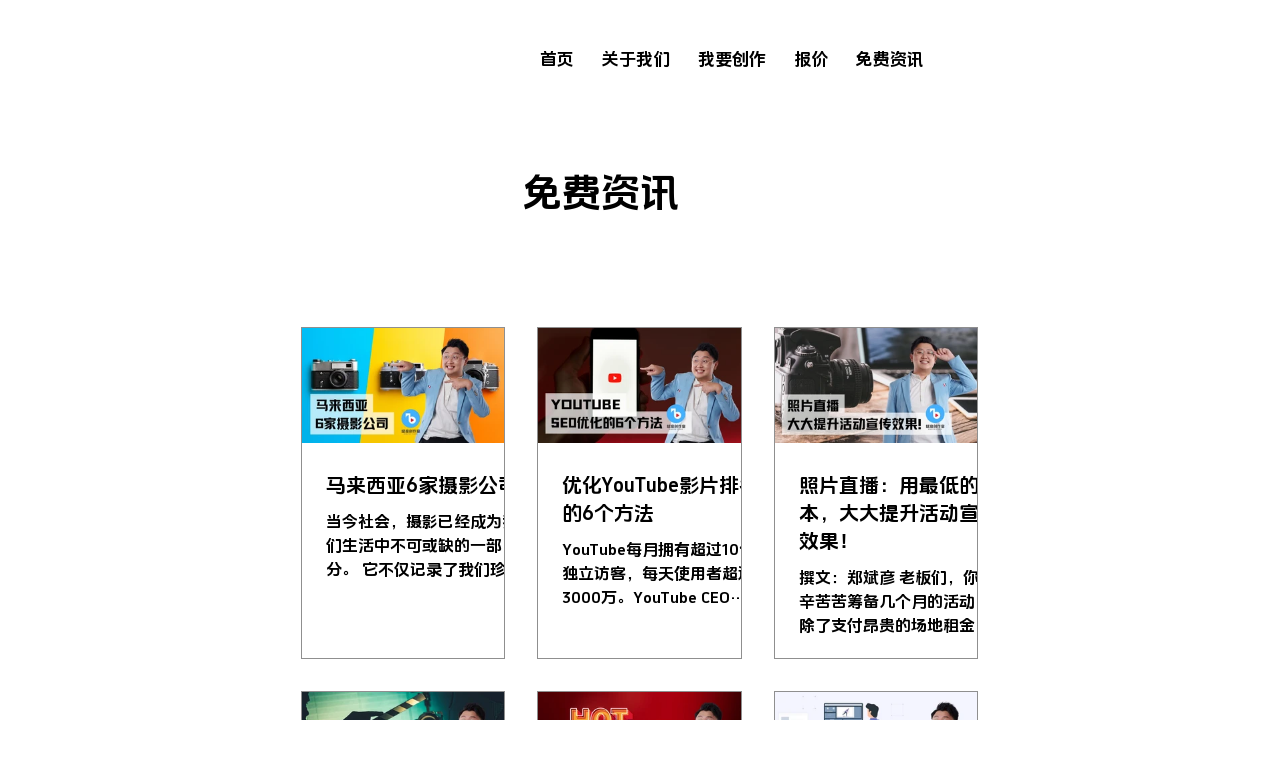

--- FILE ---
content_type: text/css; charset=utf-8
request_url: https://www.bingyen.com/_serverless/pro-gallery-css-v4-server/layoutCss?ver=2&id=pro-blog&items=0_1920_1080%7C0_1920_1080%7C0_1920_1080%7C0_1920_1080%7C0_1920_1080%7C0_1920_1080%7C0_1920_1080%7C0_1920_1080%7C0_1920_1080%7C0_1920_1080%7C0_1920_1080%7C0_1920_1080%7C0_1920_1080%7C0_1920_1080%7C0_1920_1080&container=326.984375_677.265625_2073_720&options=gallerySizeType:px%7CgallerySizePx:292%7CimageMargin:32%7CisRTL:false%7CgridStyle:1%7CnumberOfImagesPerRow:3%7CgalleryLayout:2%7CtitlePlacement:SHOW_BELOW%7CcubeRatio:1.7777777777777777%7CisVertical:true%7CtextBoxHeight:217
body_size: -51
content:
#pro-gallery-pro-blog [data-hook="item-container"][data-idx="0"].gallery-item-container{opacity: 1 !important;display: block !important;transition: opacity .2s ease !important;top: 0px !important;left: 0px !important;right: auto !important;height: 332px !important;width: 204px !important;} #pro-gallery-pro-blog [data-hook="item-container"][data-idx="0"] .gallery-item-common-info-outer{height: 217px !important;} #pro-gallery-pro-blog [data-hook="item-container"][data-idx="0"] .gallery-item-common-info{height: 217px !important;width: 100% !important;} #pro-gallery-pro-blog [data-hook="item-container"][data-idx="0"] .gallery-item-wrapper{width: 204px !important;height: 115px !important;margin: 0 !important;} #pro-gallery-pro-blog [data-hook="item-container"][data-idx="0"] .gallery-item-content{width: 204px !important;height: 115px !important;margin: 0px 0px !important;opacity: 1 !important;} #pro-gallery-pro-blog [data-hook="item-container"][data-idx="0"] .gallery-item-hover{width: 204px !important;height: 115px !important;opacity: 1 !important;} #pro-gallery-pro-blog [data-hook="item-container"][data-idx="0"] .item-hover-flex-container{width: 204px !important;height: 115px !important;margin: 0px 0px !important;opacity: 1 !important;} #pro-gallery-pro-blog [data-hook="item-container"][data-idx="0"] .gallery-item-wrapper img{width: 100% !important;height: 100% !important;opacity: 1 !important;} #pro-gallery-pro-blog [data-hook="item-container"][data-idx="1"].gallery-item-container{opacity: 1 !important;display: block !important;transition: opacity .2s ease !important;top: 0px !important;left: 236px !important;right: auto !important;height: 332px !important;width: 205px !important;} #pro-gallery-pro-blog [data-hook="item-container"][data-idx="1"] .gallery-item-common-info-outer{height: 217px !important;} #pro-gallery-pro-blog [data-hook="item-container"][data-idx="1"] .gallery-item-common-info{height: 217px !important;width: 100% !important;} #pro-gallery-pro-blog [data-hook="item-container"][data-idx="1"] .gallery-item-wrapper{width: 205px !important;height: 115px !important;margin: 0 !important;} #pro-gallery-pro-blog [data-hook="item-container"][data-idx="1"] .gallery-item-content{width: 205px !important;height: 115px !important;margin: 0px 0px !important;opacity: 1 !important;} #pro-gallery-pro-blog [data-hook="item-container"][data-idx="1"] .gallery-item-hover{width: 205px !important;height: 115px !important;opacity: 1 !important;} #pro-gallery-pro-blog [data-hook="item-container"][data-idx="1"] .item-hover-flex-container{width: 205px !important;height: 115px !important;margin: 0px 0px !important;opacity: 1 !important;} #pro-gallery-pro-blog [data-hook="item-container"][data-idx="1"] .gallery-item-wrapper img{width: 100% !important;height: 100% !important;opacity: 1 !important;} #pro-gallery-pro-blog [data-hook="item-container"][data-idx="2"].gallery-item-container{opacity: 1 !important;display: block !important;transition: opacity .2s ease !important;top: 0px !important;left: 473px !important;right: auto !important;height: 332px !important;width: 204px !important;} #pro-gallery-pro-blog [data-hook="item-container"][data-idx="2"] .gallery-item-common-info-outer{height: 217px !important;} #pro-gallery-pro-blog [data-hook="item-container"][data-idx="2"] .gallery-item-common-info{height: 217px !important;width: 100% !important;} #pro-gallery-pro-blog [data-hook="item-container"][data-idx="2"] .gallery-item-wrapper{width: 204px !important;height: 115px !important;margin: 0 !important;} #pro-gallery-pro-blog [data-hook="item-container"][data-idx="2"] .gallery-item-content{width: 204px !important;height: 115px !important;margin: 0px 0px !important;opacity: 1 !important;} #pro-gallery-pro-blog [data-hook="item-container"][data-idx="2"] .gallery-item-hover{width: 204px !important;height: 115px !important;opacity: 1 !important;} #pro-gallery-pro-blog [data-hook="item-container"][data-idx="2"] .item-hover-flex-container{width: 204px !important;height: 115px !important;margin: 0px 0px !important;opacity: 1 !important;} #pro-gallery-pro-blog [data-hook="item-container"][data-idx="2"] .gallery-item-wrapper img{width: 100% !important;height: 100% !important;opacity: 1 !important;} #pro-gallery-pro-blog [data-hook="item-container"][data-idx="3"].gallery-item-container{opacity: 1 !important;display: block !important;transition: opacity .2s ease !important;top: 364px !important;left: 0px !important;right: auto !important;height: 332px !important;width: 204px !important;} #pro-gallery-pro-blog [data-hook="item-container"][data-idx="3"] .gallery-item-common-info-outer{height: 217px !important;} #pro-gallery-pro-blog [data-hook="item-container"][data-idx="3"] .gallery-item-common-info{height: 217px !important;width: 100% !important;} #pro-gallery-pro-blog [data-hook="item-container"][data-idx="3"] .gallery-item-wrapper{width: 204px !important;height: 115px !important;margin: 0 !important;} #pro-gallery-pro-blog [data-hook="item-container"][data-idx="3"] .gallery-item-content{width: 204px !important;height: 115px !important;margin: 0px 0px !important;opacity: 1 !important;} #pro-gallery-pro-blog [data-hook="item-container"][data-idx="3"] .gallery-item-hover{width: 204px !important;height: 115px !important;opacity: 1 !important;} #pro-gallery-pro-blog [data-hook="item-container"][data-idx="3"] .item-hover-flex-container{width: 204px !important;height: 115px !important;margin: 0px 0px !important;opacity: 1 !important;} #pro-gallery-pro-blog [data-hook="item-container"][data-idx="3"] .gallery-item-wrapper img{width: 100% !important;height: 100% !important;opacity: 1 !important;} #pro-gallery-pro-blog [data-hook="item-container"][data-idx="4"].gallery-item-container{opacity: 1 !important;display: block !important;transition: opacity .2s ease !important;top: 364px !important;left: 236px !important;right: auto !important;height: 332px !important;width: 205px !important;} #pro-gallery-pro-blog [data-hook="item-container"][data-idx="4"] .gallery-item-common-info-outer{height: 217px !important;} #pro-gallery-pro-blog [data-hook="item-container"][data-idx="4"] .gallery-item-common-info{height: 217px !important;width: 100% !important;} #pro-gallery-pro-blog [data-hook="item-container"][data-idx="4"] .gallery-item-wrapper{width: 205px !important;height: 115px !important;margin: 0 !important;} #pro-gallery-pro-blog [data-hook="item-container"][data-idx="4"] .gallery-item-content{width: 205px !important;height: 115px !important;margin: 0px 0px !important;opacity: 1 !important;} #pro-gallery-pro-blog [data-hook="item-container"][data-idx="4"] .gallery-item-hover{width: 205px !important;height: 115px !important;opacity: 1 !important;} #pro-gallery-pro-blog [data-hook="item-container"][data-idx="4"] .item-hover-flex-container{width: 205px !important;height: 115px !important;margin: 0px 0px !important;opacity: 1 !important;} #pro-gallery-pro-blog [data-hook="item-container"][data-idx="4"] .gallery-item-wrapper img{width: 100% !important;height: 100% !important;opacity: 1 !important;} #pro-gallery-pro-blog [data-hook="item-container"][data-idx="5"].gallery-item-container{opacity: 1 !important;display: block !important;transition: opacity .2s ease !important;top: 364px !important;left: 473px !important;right: auto !important;height: 332px !important;width: 204px !important;} #pro-gallery-pro-blog [data-hook="item-container"][data-idx="5"] .gallery-item-common-info-outer{height: 217px !important;} #pro-gallery-pro-blog [data-hook="item-container"][data-idx="5"] .gallery-item-common-info{height: 217px !important;width: 100% !important;} #pro-gallery-pro-blog [data-hook="item-container"][data-idx="5"] .gallery-item-wrapper{width: 204px !important;height: 115px !important;margin: 0 !important;} #pro-gallery-pro-blog [data-hook="item-container"][data-idx="5"] .gallery-item-content{width: 204px !important;height: 115px !important;margin: 0px 0px !important;opacity: 1 !important;} #pro-gallery-pro-blog [data-hook="item-container"][data-idx="5"] .gallery-item-hover{width: 204px !important;height: 115px !important;opacity: 1 !important;} #pro-gallery-pro-blog [data-hook="item-container"][data-idx="5"] .item-hover-flex-container{width: 204px !important;height: 115px !important;margin: 0px 0px !important;opacity: 1 !important;} #pro-gallery-pro-blog [data-hook="item-container"][data-idx="5"] .gallery-item-wrapper img{width: 100% !important;height: 100% !important;opacity: 1 !important;} #pro-gallery-pro-blog [data-hook="item-container"][data-idx="6"].gallery-item-container{opacity: 1 !important;display: block !important;transition: opacity .2s ease !important;top: 728px !important;left: 0px !important;right: auto !important;height: 332px !important;width: 204px !important;} #pro-gallery-pro-blog [data-hook="item-container"][data-idx="6"] .gallery-item-common-info-outer{height: 217px !important;} #pro-gallery-pro-blog [data-hook="item-container"][data-idx="6"] .gallery-item-common-info{height: 217px !important;width: 100% !important;} #pro-gallery-pro-blog [data-hook="item-container"][data-idx="6"] .gallery-item-wrapper{width: 204px !important;height: 115px !important;margin: 0 !important;} #pro-gallery-pro-blog [data-hook="item-container"][data-idx="6"] .gallery-item-content{width: 204px !important;height: 115px !important;margin: 0px 0px !important;opacity: 1 !important;} #pro-gallery-pro-blog [data-hook="item-container"][data-idx="6"] .gallery-item-hover{width: 204px !important;height: 115px !important;opacity: 1 !important;} #pro-gallery-pro-blog [data-hook="item-container"][data-idx="6"] .item-hover-flex-container{width: 204px !important;height: 115px !important;margin: 0px 0px !important;opacity: 1 !important;} #pro-gallery-pro-blog [data-hook="item-container"][data-idx="6"] .gallery-item-wrapper img{width: 100% !important;height: 100% !important;opacity: 1 !important;} #pro-gallery-pro-blog [data-hook="item-container"][data-idx="7"]{display: none !important;} #pro-gallery-pro-blog [data-hook="item-container"][data-idx="8"]{display: none !important;} #pro-gallery-pro-blog [data-hook="item-container"][data-idx="9"]{display: none !important;} #pro-gallery-pro-blog [data-hook="item-container"][data-idx="10"]{display: none !important;} #pro-gallery-pro-blog [data-hook="item-container"][data-idx="11"]{display: none !important;} #pro-gallery-pro-blog [data-hook="item-container"][data-idx="12"]{display: none !important;} #pro-gallery-pro-blog [data-hook="item-container"][data-idx="13"]{display: none !important;} #pro-gallery-pro-blog [data-hook="item-container"][data-idx="14"]{display: none !important;} #pro-gallery-pro-blog .pro-gallery-prerender{height:1786.75px !important;}#pro-gallery-pro-blog {height:1786.75px !important; width:678px !important;}#pro-gallery-pro-blog .pro-gallery-margin-container {height:1786.75px !important;}#pro-gallery-pro-blog .pro-gallery {height:1786.75px !important; width:678px !important;}#pro-gallery-pro-blog .pro-gallery-parent-container {height:1786.75px !important; width:709px !important;}